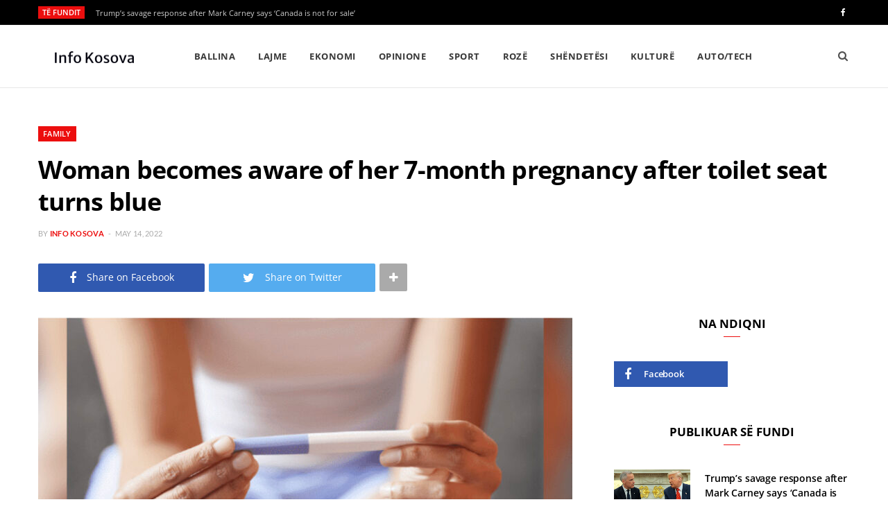

--- FILE ---
content_type: text/html; charset=UTF-8
request_url: https://info-kosova.net/woman-becomes-aware-of-her-7-month-pregnancy-after-toilet-seat-turns-blue/
body_size: 16029
content:
<!DOCTYPE html>
<html lang="en-US">

<head>

	<meta charset="UTF-8" />
	<meta http-equiv="x-ua-compatible" content="ie=edge" />
	<meta name="viewport" content="width=device-width, initial-scale=1" />
	<link rel="pingback" href="https://info-kosova.net/xmlrpc.php" />
	<link rel="profile" href="https://gmpg.org/xfn/11" />
    <meta property="og:type" content="post" />
    <meta property="og:url" content="https://info-kosova.net/woman-becomes-aware-of-her-7-month-pregnancy-after-toilet-seat-turns-blue/" />
    <meta property="og:title" content="Woman becomes aware of her 7-month pregnancy after toilet seat turns blue" />
    <meta property="og:description" content="" />
    <meta property="og:site_name" content="Info Kosova" />
    <meta property="og:image" content="https://info-kosova.net/wp-content/uploads/2022/05/7536E785-7B1E-4F4E-9AA7-FEEE916121B3.jpeg" />
    <meta property="og:image:width" content="600" />
    <meta property="og:image:height" content="360" />
	<!-- Global site tag (gtag.js) - Google Analytics -->

<script async src="https://www.googletagmanager.com/gtag/js?id=G-V57G5F66R2" type="c2377eb6e3c44680f95688f2-text/javascript"></script>

<script type="c2377eb6e3c44680f95688f2-text/javascript">
  window.dataLayer = window.dataLayer || [];
  function gtag(){dataLayer.push(arguments);}
  gtag('js', new Date());

  gtag('config', 'G-V57G5F66R2');
</script>
	<meta name='robots' content='index, follow, max-image-preview:large, max-snippet:-1, max-video-preview:-1' />
	<style>img:is([sizes="auto" i], [sizes^="auto," i]) { contain-intrinsic-size: 3000px 1500px }</style>
	
	<!-- This site is optimized with the Yoast SEO plugin v24.9 - https://yoast.com/wordpress/plugins/seo/ -->
	<title>Woman becomes aware of her 7-month pregnancy after toilet seat turns blue - Info Kosova</title>
	<link rel="canonical" href="https://info-kosova.net/woman-becomes-aware-of-her-7-month-pregnancy-after-toilet-seat-turns-blue/" />
	<meta property="og:locale" content="en_US" />
	<meta property="og:type" content="article" />
	<meta property="og:title" content="Woman becomes aware of her 7-month pregnancy after toilet seat turns blue - Info Kosova" />
	<meta property="og:description" content="Much participent of TLC&#8217;s I Didn’t Know I Was Pregnant, Caitlyn Bradley too had no clue that she was pregnant. The Buffalo, New York mom was seven months along when she finally learned that she was about to welcome her baby. But the way she found out about it way bizarre than her not realizing" />
	<meta property="og:url" content="https://info-kosova.net/woman-becomes-aware-of-her-7-month-pregnancy-after-toilet-seat-turns-blue/" />
	<meta property="og:site_name" content="Info Kosova" />
	<meta property="article:published_time" content="2022-05-14T16:10:32+00:00" />
	<meta property="og:image" content="https://info-kosova.net/wp-content/uploads/2022/05/7536E785-7B1E-4F4E-9AA7-FEEE916121B3.jpeg" />
	<meta property="og:image:width" content="1284" />
	<meta property="og:image:height" content="678" />
	<meta property="og:image:type" content="image/jpeg" />
	<meta name="author" content="Info Kosova" />
	<meta name="twitter:card" content="summary_large_image" />
	<meta name="twitter:label1" content="Written by" />
	<meta name="twitter:data1" content="Info Kosova" />
	<meta name="twitter:label2" content="Est. reading time" />
	<meta name="twitter:data2" content="2 minutes" />
	<script type="application/ld+json" class="yoast-schema-graph">{"@context":"https://schema.org","@graph":[{"@type":"WebPage","@id":"https://info-kosova.net/woman-becomes-aware-of-her-7-month-pregnancy-after-toilet-seat-turns-blue/","url":"https://info-kosova.net/woman-becomes-aware-of-her-7-month-pregnancy-after-toilet-seat-turns-blue/","name":"Woman becomes aware of her 7-month pregnancy after toilet seat turns blue - Info Kosova","isPartOf":{"@id":"https://info-kosova.net/#website"},"primaryImageOfPage":{"@id":"https://info-kosova.net/woman-becomes-aware-of-her-7-month-pregnancy-after-toilet-seat-turns-blue/#primaryimage"},"image":{"@id":"https://info-kosova.net/woman-becomes-aware-of-her-7-month-pregnancy-after-toilet-seat-turns-blue/#primaryimage"},"thumbnailUrl":"https://info-kosova.net/wp-content/uploads/2022/05/7536E785-7B1E-4F4E-9AA7-FEEE916121B3.jpeg","datePublished":"2022-05-14T16:10:32+00:00","author":{"@id":"https://info-kosova.net/#/schema/person/30318d4b1c9e3e6f91d349c720f67f87"},"breadcrumb":{"@id":"https://info-kosova.net/woman-becomes-aware-of-her-7-month-pregnancy-after-toilet-seat-turns-blue/#breadcrumb"},"inLanguage":"en-US","potentialAction":[{"@type":"ReadAction","target":["https://info-kosova.net/woman-becomes-aware-of-her-7-month-pregnancy-after-toilet-seat-turns-blue/"]}]},{"@type":"ImageObject","inLanguage":"en-US","@id":"https://info-kosova.net/woman-becomes-aware-of-her-7-month-pregnancy-after-toilet-seat-turns-blue/#primaryimage","url":"https://info-kosova.net/wp-content/uploads/2022/05/7536E785-7B1E-4F4E-9AA7-FEEE916121B3.jpeg","contentUrl":"https://info-kosova.net/wp-content/uploads/2022/05/7536E785-7B1E-4F4E-9AA7-FEEE916121B3.jpeg","width":1284,"height":678},{"@type":"BreadcrumbList","@id":"https://info-kosova.net/woman-becomes-aware-of-her-7-month-pregnancy-after-toilet-seat-turns-blue/#breadcrumb","itemListElement":[{"@type":"ListItem","position":1,"name":"Home","item":"https://info-kosova.net/"},{"@type":"ListItem","position":2,"name":"Woman becomes aware of her 7-month pregnancy after toilet seat turns blue"}]},{"@type":"WebSite","@id":"https://info-kosova.net/#website","url":"https://info-kosova.net/","name":"Info Kosova","description":"Lajmet e fundit nga Kosova, Shqipëria, Maqedonia dhe Bota","potentialAction":[{"@type":"SearchAction","target":{"@type":"EntryPoint","urlTemplate":"https://info-kosova.net/?s={search_term_string}"},"query-input":{"@type":"PropertyValueSpecification","valueRequired":true,"valueName":"search_term_string"}}],"inLanguage":"en-US"},{"@type":"Person","@id":"https://info-kosova.net/#/schema/person/30318d4b1c9e3e6f91d349c720f67f87","name":"Info Kosova","image":{"@type":"ImageObject","inLanguage":"en-US","@id":"https://info-kosova.net/#/schema/person/image/","url":"https://secure.gravatar.com/avatar/891de99b6a33acf8cb21a30cb7f7968a4b6d362c3abe09e5361d881c24dcce16?s=96&d=mm&r=g","contentUrl":"https://secure.gravatar.com/avatar/891de99b6a33acf8cb21a30cb7f7968a4b6d362c3abe09e5361d881c24dcce16?s=96&d=mm&r=g","caption":"Info Kosova"},"sameAs":["http://info-kosova.net"],"url":"https://info-kosova.net/author/admin/"}]}</script>
	<!-- / Yoast SEO plugin. -->


<link rel='dns-prefetch' href='//fonts.googleapis.com' />
<link rel='dns-prefetch' href='//www.googletagmanager.com' />
<link rel='dns-prefetch' href='//pagead2.googlesyndication.com' />
<link rel="alternate" type="application/rss+xml" title="Info Kosova &raquo; Feed" href="https://info-kosova.net/feed/" />
<script type="c2377eb6e3c44680f95688f2-text/javascript">
/* <![CDATA[ */
window._wpemojiSettings = {"baseUrl":"https:\/\/s.w.org\/images\/core\/emoji\/15.1.0\/72x72\/","ext":".png","svgUrl":"https:\/\/s.w.org\/images\/core\/emoji\/15.1.0\/svg\/","svgExt":".svg","source":{"concatemoji":"https:\/\/info-kosova.net\/wp-includes\/js\/wp-emoji-release.min.js?ver=6.8.1"}};
/*! This file is auto-generated */
!function(i,n){var o,s,e;function c(e){try{var t={supportTests:e,timestamp:(new Date).valueOf()};sessionStorage.setItem(o,JSON.stringify(t))}catch(e){}}function p(e,t,n){e.clearRect(0,0,e.canvas.width,e.canvas.height),e.fillText(t,0,0);var t=new Uint32Array(e.getImageData(0,0,e.canvas.width,e.canvas.height).data),r=(e.clearRect(0,0,e.canvas.width,e.canvas.height),e.fillText(n,0,0),new Uint32Array(e.getImageData(0,0,e.canvas.width,e.canvas.height).data));return t.every(function(e,t){return e===r[t]})}function u(e,t,n){switch(t){case"flag":return n(e,"\ud83c\udff3\ufe0f\u200d\u26a7\ufe0f","\ud83c\udff3\ufe0f\u200b\u26a7\ufe0f")?!1:!n(e,"\ud83c\uddfa\ud83c\uddf3","\ud83c\uddfa\u200b\ud83c\uddf3")&&!n(e,"\ud83c\udff4\udb40\udc67\udb40\udc62\udb40\udc65\udb40\udc6e\udb40\udc67\udb40\udc7f","\ud83c\udff4\u200b\udb40\udc67\u200b\udb40\udc62\u200b\udb40\udc65\u200b\udb40\udc6e\u200b\udb40\udc67\u200b\udb40\udc7f");case"emoji":return!n(e,"\ud83d\udc26\u200d\ud83d\udd25","\ud83d\udc26\u200b\ud83d\udd25")}return!1}function f(e,t,n){var r="undefined"!=typeof WorkerGlobalScope&&self instanceof WorkerGlobalScope?new OffscreenCanvas(300,150):i.createElement("canvas"),a=r.getContext("2d",{willReadFrequently:!0}),o=(a.textBaseline="top",a.font="600 32px Arial",{});return e.forEach(function(e){o[e]=t(a,e,n)}),o}function t(e){var t=i.createElement("script");t.src=e,t.defer=!0,i.head.appendChild(t)}"undefined"!=typeof Promise&&(o="wpEmojiSettingsSupports",s=["flag","emoji"],n.supports={everything:!0,everythingExceptFlag:!0},e=new Promise(function(e){i.addEventListener("DOMContentLoaded",e,{once:!0})}),new Promise(function(t){var n=function(){try{var e=JSON.parse(sessionStorage.getItem(o));if("object"==typeof e&&"number"==typeof e.timestamp&&(new Date).valueOf()<e.timestamp+604800&&"object"==typeof e.supportTests)return e.supportTests}catch(e){}return null}();if(!n){if("undefined"!=typeof Worker&&"undefined"!=typeof OffscreenCanvas&&"undefined"!=typeof URL&&URL.createObjectURL&&"undefined"!=typeof Blob)try{var e="postMessage("+f.toString()+"("+[JSON.stringify(s),u.toString(),p.toString()].join(",")+"));",r=new Blob([e],{type:"text/javascript"}),a=new Worker(URL.createObjectURL(r),{name:"wpTestEmojiSupports"});return void(a.onmessage=function(e){c(n=e.data),a.terminate(),t(n)})}catch(e){}c(n=f(s,u,p))}t(n)}).then(function(e){for(var t in e)n.supports[t]=e[t],n.supports.everything=n.supports.everything&&n.supports[t],"flag"!==t&&(n.supports.everythingExceptFlag=n.supports.everythingExceptFlag&&n.supports[t]);n.supports.everythingExceptFlag=n.supports.everythingExceptFlag&&!n.supports.flag,n.DOMReady=!1,n.readyCallback=function(){n.DOMReady=!0}}).then(function(){return e}).then(function(){var e;n.supports.everything||(n.readyCallback(),(e=n.source||{}).concatemoji?t(e.concatemoji):e.wpemoji&&e.twemoji&&(t(e.twemoji),t(e.wpemoji)))}))}((window,document),window._wpemojiSettings);
/* ]]> */
</script>
<style id='wp-emoji-styles-inline-css' type='text/css'>

	img.wp-smiley, img.emoji {
		display: inline !important;
		border: none !important;
		box-shadow: none !important;
		height: 1em !important;
		width: 1em !important;
		margin: 0 0.07em !important;
		vertical-align: -0.1em !important;
		background: none !important;
		padding: 0 !important;
	}
</style>
<link rel='stylesheet' id='wp-block-library-css' href='https://info-kosova.net/wp-includes/css/dist/block-library/style.min.css?ver=6.8.1' type='text/css' media='all' />
<style id='classic-theme-styles-inline-css' type='text/css'>
/*! This file is auto-generated */
.wp-block-button__link{color:#fff;background-color:#32373c;border-radius:9999px;box-shadow:none;text-decoration:none;padding:calc(.667em + 2px) calc(1.333em + 2px);font-size:1.125em}.wp-block-file__button{background:#32373c;color:#fff;text-decoration:none}
</style>
<style id='global-styles-inline-css' type='text/css'>
:root{--wp--preset--aspect-ratio--square: 1;--wp--preset--aspect-ratio--4-3: 4/3;--wp--preset--aspect-ratio--3-4: 3/4;--wp--preset--aspect-ratio--3-2: 3/2;--wp--preset--aspect-ratio--2-3: 2/3;--wp--preset--aspect-ratio--16-9: 16/9;--wp--preset--aspect-ratio--9-16: 9/16;--wp--preset--color--black: #000000;--wp--preset--color--cyan-bluish-gray: #abb8c3;--wp--preset--color--white: #ffffff;--wp--preset--color--pale-pink: #f78da7;--wp--preset--color--vivid-red: #cf2e2e;--wp--preset--color--luminous-vivid-orange: #ff6900;--wp--preset--color--luminous-vivid-amber: #fcb900;--wp--preset--color--light-green-cyan: #7bdcb5;--wp--preset--color--vivid-green-cyan: #00d084;--wp--preset--color--pale-cyan-blue: #8ed1fc;--wp--preset--color--vivid-cyan-blue: #0693e3;--wp--preset--color--vivid-purple: #9b51e0;--wp--preset--gradient--vivid-cyan-blue-to-vivid-purple: linear-gradient(135deg,rgba(6,147,227,1) 0%,rgb(155,81,224) 100%);--wp--preset--gradient--light-green-cyan-to-vivid-green-cyan: linear-gradient(135deg,rgb(122,220,180) 0%,rgb(0,208,130) 100%);--wp--preset--gradient--luminous-vivid-amber-to-luminous-vivid-orange: linear-gradient(135deg,rgba(252,185,0,1) 0%,rgba(255,105,0,1) 100%);--wp--preset--gradient--luminous-vivid-orange-to-vivid-red: linear-gradient(135deg,rgba(255,105,0,1) 0%,rgb(207,46,46) 100%);--wp--preset--gradient--very-light-gray-to-cyan-bluish-gray: linear-gradient(135deg,rgb(238,238,238) 0%,rgb(169,184,195) 100%);--wp--preset--gradient--cool-to-warm-spectrum: linear-gradient(135deg,rgb(74,234,220) 0%,rgb(151,120,209) 20%,rgb(207,42,186) 40%,rgb(238,44,130) 60%,rgb(251,105,98) 80%,rgb(254,248,76) 100%);--wp--preset--gradient--blush-light-purple: linear-gradient(135deg,rgb(255,206,236) 0%,rgb(152,150,240) 100%);--wp--preset--gradient--blush-bordeaux: linear-gradient(135deg,rgb(254,205,165) 0%,rgb(254,45,45) 50%,rgb(107,0,62) 100%);--wp--preset--gradient--luminous-dusk: linear-gradient(135deg,rgb(255,203,112) 0%,rgb(199,81,192) 50%,rgb(65,88,208) 100%);--wp--preset--gradient--pale-ocean: linear-gradient(135deg,rgb(255,245,203) 0%,rgb(182,227,212) 50%,rgb(51,167,181) 100%);--wp--preset--gradient--electric-grass: linear-gradient(135deg,rgb(202,248,128) 0%,rgb(113,206,126) 100%);--wp--preset--gradient--midnight: linear-gradient(135deg,rgb(2,3,129) 0%,rgb(40,116,252) 100%);--wp--preset--font-size--small: 13px;--wp--preset--font-size--medium: 20px;--wp--preset--font-size--large: 36px;--wp--preset--font-size--x-large: 42px;--wp--preset--spacing--20: 0.44rem;--wp--preset--spacing--30: 0.67rem;--wp--preset--spacing--40: 1rem;--wp--preset--spacing--50: 1.5rem;--wp--preset--spacing--60: 2.25rem;--wp--preset--spacing--70: 3.38rem;--wp--preset--spacing--80: 5.06rem;--wp--preset--shadow--natural: 6px 6px 9px rgba(0, 0, 0, 0.2);--wp--preset--shadow--deep: 12px 12px 50px rgba(0, 0, 0, 0.4);--wp--preset--shadow--sharp: 6px 6px 0px rgba(0, 0, 0, 0.2);--wp--preset--shadow--outlined: 6px 6px 0px -3px rgba(255, 255, 255, 1), 6px 6px rgba(0, 0, 0, 1);--wp--preset--shadow--crisp: 6px 6px 0px rgba(0, 0, 0, 1);}:where(.is-layout-flex){gap: 0.5em;}:where(.is-layout-grid){gap: 0.5em;}body .is-layout-flex{display: flex;}.is-layout-flex{flex-wrap: wrap;align-items: center;}.is-layout-flex > :is(*, div){margin: 0;}body .is-layout-grid{display: grid;}.is-layout-grid > :is(*, div){margin: 0;}:where(.wp-block-columns.is-layout-flex){gap: 2em;}:where(.wp-block-columns.is-layout-grid){gap: 2em;}:where(.wp-block-post-template.is-layout-flex){gap: 1.25em;}:where(.wp-block-post-template.is-layout-grid){gap: 1.25em;}.has-black-color{color: var(--wp--preset--color--black) !important;}.has-cyan-bluish-gray-color{color: var(--wp--preset--color--cyan-bluish-gray) !important;}.has-white-color{color: var(--wp--preset--color--white) !important;}.has-pale-pink-color{color: var(--wp--preset--color--pale-pink) !important;}.has-vivid-red-color{color: var(--wp--preset--color--vivid-red) !important;}.has-luminous-vivid-orange-color{color: var(--wp--preset--color--luminous-vivid-orange) !important;}.has-luminous-vivid-amber-color{color: var(--wp--preset--color--luminous-vivid-amber) !important;}.has-light-green-cyan-color{color: var(--wp--preset--color--light-green-cyan) !important;}.has-vivid-green-cyan-color{color: var(--wp--preset--color--vivid-green-cyan) !important;}.has-pale-cyan-blue-color{color: var(--wp--preset--color--pale-cyan-blue) !important;}.has-vivid-cyan-blue-color{color: var(--wp--preset--color--vivid-cyan-blue) !important;}.has-vivid-purple-color{color: var(--wp--preset--color--vivid-purple) !important;}.has-black-background-color{background-color: var(--wp--preset--color--black) !important;}.has-cyan-bluish-gray-background-color{background-color: var(--wp--preset--color--cyan-bluish-gray) !important;}.has-white-background-color{background-color: var(--wp--preset--color--white) !important;}.has-pale-pink-background-color{background-color: var(--wp--preset--color--pale-pink) !important;}.has-vivid-red-background-color{background-color: var(--wp--preset--color--vivid-red) !important;}.has-luminous-vivid-orange-background-color{background-color: var(--wp--preset--color--luminous-vivid-orange) !important;}.has-luminous-vivid-amber-background-color{background-color: var(--wp--preset--color--luminous-vivid-amber) !important;}.has-light-green-cyan-background-color{background-color: var(--wp--preset--color--light-green-cyan) !important;}.has-vivid-green-cyan-background-color{background-color: var(--wp--preset--color--vivid-green-cyan) !important;}.has-pale-cyan-blue-background-color{background-color: var(--wp--preset--color--pale-cyan-blue) !important;}.has-vivid-cyan-blue-background-color{background-color: var(--wp--preset--color--vivid-cyan-blue) !important;}.has-vivid-purple-background-color{background-color: var(--wp--preset--color--vivid-purple) !important;}.has-black-border-color{border-color: var(--wp--preset--color--black) !important;}.has-cyan-bluish-gray-border-color{border-color: var(--wp--preset--color--cyan-bluish-gray) !important;}.has-white-border-color{border-color: var(--wp--preset--color--white) !important;}.has-pale-pink-border-color{border-color: var(--wp--preset--color--pale-pink) !important;}.has-vivid-red-border-color{border-color: var(--wp--preset--color--vivid-red) !important;}.has-luminous-vivid-orange-border-color{border-color: var(--wp--preset--color--luminous-vivid-orange) !important;}.has-luminous-vivid-amber-border-color{border-color: var(--wp--preset--color--luminous-vivid-amber) !important;}.has-light-green-cyan-border-color{border-color: var(--wp--preset--color--light-green-cyan) !important;}.has-vivid-green-cyan-border-color{border-color: var(--wp--preset--color--vivid-green-cyan) !important;}.has-pale-cyan-blue-border-color{border-color: var(--wp--preset--color--pale-cyan-blue) !important;}.has-vivid-cyan-blue-border-color{border-color: var(--wp--preset--color--vivid-cyan-blue) !important;}.has-vivid-purple-border-color{border-color: var(--wp--preset--color--vivid-purple) !important;}.has-vivid-cyan-blue-to-vivid-purple-gradient-background{background: var(--wp--preset--gradient--vivid-cyan-blue-to-vivid-purple) !important;}.has-light-green-cyan-to-vivid-green-cyan-gradient-background{background: var(--wp--preset--gradient--light-green-cyan-to-vivid-green-cyan) !important;}.has-luminous-vivid-amber-to-luminous-vivid-orange-gradient-background{background: var(--wp--preset--gradient--luminous-vivid-amber-to-luminous-vivid-orange) !important;}.has-luminous-vivid-orange-to-vivid-red-gradient-background{background: var(--wp--preset--gradient--luminous-vivid-orange-to-vivid-red) !important;}.has-very-light-gray-to-cyan-bluish-gray-gradient-background{background: var(--wp--preset--gradient--very-light-gray-to-cyan-bluish-gray) !important;}.has-cool-to-warm-spectrum-gradient-background{background: var(--wp--preset--gradient--cool-to-warm-spectrum) !important;}.has-blush-light-purple-gradient-background{background: var(--wp--preset--gradient--blush-light-purple) !important;}.has-blush-bordeaux-gradient-background{background: var(--wp--preset--gradient--blush-bordeaux) !important;}.has-luminous-dusk-gradient-background{background: var(--wp--preset--gradient--luminous-dusk) !important;}.has-pale-ocean-gradient-background{background: var(--wp--preset--gradient--pale-ocean) !important;}.has-electric-grass-gradient-background{background: var(--wp--preset--gradient--electric-grass) !important;}.has-midnight-gradient-background{background: var(--wp--preset--gradient--midnight) !important;}.has-small-font-size{font-size: var(--wp--preset--font-size--small) !important;}.has-medium-font-size{font-size: var(--wp--preset--font-size--medium) !important;}.has-large-font-size{font-size: var(--wp--preset--font-size--large) !important;}.has-x-large-font-size{font-size: var(--wp--preset--font-size--x-large) !important;}
:where(.wp-block-post-template.is-layout-flex){gap: 1.25em;}:where(.wp-block-post-template.is-layout-grid){gap: 1.25em;}
:where(.wp-block-columns.is-layout-flex){gap: 2em;}:where(.wp-block-columns.is-layout-grid){gap: 2em;}
:root :where(.wp-block-pullquote){font-size: 1.5em;line-height: 1.6;}
</style>
<style type="text/css">@font-face {font-family:Lato;font-style:normal;font-weight:400;src:url(/cf-fonts/s/lato/5.0.18/latin/400/normal.woff2);unicode-range:U+0000-00FF,U+0131,U+0152-0153,U+02BB-02BC,U+02C6,U+02DA,U+02DC,U+0304,U+0308,U+0329,U+2000-206F,U+2074,U+20AC,U+2122,U+2191,U+2193,U+2212,U+2215,U+FEFF,U+FFFD;font-display:swap;}@font-face {font-family:Lato;font-style:normal;font-weight:400;src:url(/cf-fonts/s/lato/5.0.18/latin-ext/400/normal.woff2);unicode-range:U+0100-02AF,U+0304,U+0308,U+0329,U+1E00-1E9F,U+1EF2-1EFF,U+2020,U+20A0-20AB,U+20AD-20CF,U+2113,U+2C60-2C7F,U+A720-A7FF;font-display:swap;}@font-face {font-family:Lato;font-style:italic;font-weight:400;src:url(/cf-fonts/s/lato/5.0.18/latin/400/italic.woff2);unicode-range:U+0000-00FF,U+0131,U+0152-0153,U+02BB-02BC,U+02C6,U+02DA,U+02DC,U+0304,U+0308,U+0329,U+2000-206F,U+2074,U+20AC,U+2122,U+2191,U+2193,U+2212,U+2215,U+FEFF,U+FFFD;font-display:swap;}@font-face {font-family:Lato;font-style:italic;font-weight:400;src:url(/cf-fonts/s/lato/5.0.18/latin-ext/400/italic.woff2);unicode-range:U+0100-02AF,U+0304,U+0308,U+0329,U+1E00-1E9F,U+1EF2-1EFF,U+2020,U+20A0-20AB,U+20AD-20CF,U+2113,U+2C60-2C7F,U+A720-A7FF;font-display:swap;}@font-face {font-family:Lato;font-style:normal;font-weight:700;src:url(/cf-fonts/s/lato/5.0.18/latin/700/normal.woff2);unicode-range:U+0000-00FF,U+0131,U+0152-0153,U+02BB-02BC,U+02C6,U+02DA,U+02DC,U+0304,U+0308,U+0329,U+2000-206F,U+2074,U+20AC,U+2122,U+2191,U+2193,U+2212,U+2215,U+FEFF,U+FFFD;font-display:swap;}@font-face {font-family:Lato;font-style:normal;font-weight:700;src:url(/cf-fonts/s/lato/5.0.18/latin-ext/700/normal.woff2);unicode-range:U+0100-02AF,U+0304,U+0308,U+0329,U+1E00-1E9F,U+1EF2-1EFF,U+2020,U+20A0-20AB,U+20AD-20CF,U+2113,U+2C60-2C7F,U+A720-A7FF;font-display:swap;}@font-face {font-family:Lato;font-style:normal;font-weight:900;src:url(/cf-fonts/s/lato/5.0.18/latin/900/normal.woff2);unicode-range:U+0000-00FF,U+0131,U+0152-0153,U+02BB-02BC,U+02C6,U+02DA,U+02DC,U+0304,U+0308,U+0329,U+2000-206F,U+2074,U+20AC,U+2122,U+2191,U+2193,U+2212,U+2215,U+FEFF,U+FFFD;font-display:swap;}@font-face {font-family:Lato;font-style:normal;font-weight:900;src:url(/cf-fonts/s/lato/5.0.18/latin-ext/900/normal.woff2);unicode-range:U+0100-02AF,U+0304,U+0308,U+0329,U+1E00-1E9F,U+1EF2-1EFF,U+2020,U+20A0-20AB,U+20AD-20CF,U+2113,U+2C60-2C7F,U+A720-A7FF;font-display:swap;}@font-face {font-family:Open Sans;font-style:normal;font-weight:400;src:url(/cf-fonts/s/open-sans/5.0.20/greek-ext/400/normal.woff2);unicode-range:U+1F00-1FFF;font-display:swap;}@font-face {font-family:Open Sans;font-style:normal;font-weight:400;src:url(/cf-fonts/s/open-sans/5.0.20/vietnamese/400/normal.woff2);unicode-range:U+0102-0103,U+0110-0111,U+0128-0129,U+0168-0169,U+01A0-01A1,U+01AF-01B0,U+0300-0301,U+0303-0304,U+0308-0309,U+0323,U+0329,U+1EA0-1EF9,U+20AB;font-display:swap;}@font-face {font-family:Open Sans;font-style:normal;font-weight:400;src:url(/cf-fonts/s/open-sans/5.0.20/latin-ext/400/normal.woff2);unicode-range:U+0100-02AF,U+0304,U+0308,U+0329,U+1E00-1E9F,U+1EF2-1EFF,U+2020,U+20A0-20AB,U+20AD-20CF,U+2113,U+2C60-2C7F,U+A720-A7FF;font-display:swap;}@font-face {font-family:Open Sans;font-style:normal;font-weight:400;src:url(/cf-fonts/s/open-sans/5.0.20/cyrillic-ext/400/normal.woff2);unicode-range:U+0460-052F,U+1C80-1C88,U+20B4,U+2DE0-2DFF,U+A640-A69F,U+FE2E-FE2F;font-display:swap;}@font-face {font-family:Open Sans;font-style:normal;font-weight:400;src:url(/cf-fonts/s/open-sans/5.0.20/latin/400/normal.woff2);unicode-range:U+0000-00FF,U+0131,U+0152-0153,U+02BB-02BC,U+02C6,U+02DA,U+02DC,U+0304,U+0308,U+0329,U+2000-206F,U+2074,U+20AC,U+2122,U+2191,U+2193,U+2212,U+2215,U+FEFF,U+FFFD;font-display:swap;}@font-face {font-family:Open Sans;font-style:normal;font-weight:400;src:url(/cf-fonts/s/open-sans/5.0.20/greek/400/normal.woff2);unicode-range:U+0370-03FF;font-display:swap;}@font-face {font-family:Open Sans;font-style:normal;font-weight:400;src:url(/cf-fonts/s/open-sans/5.0.20/cyrillic/400/normal.woff2);unicode-range:U+0301,U+0400-045F,U+0490-0491,U+04B0-04B1,U+2116;font-display:swap;}@font-face {font-family:Open Sans;font-style:normal;font-weight:400;src:url(/cf-fonts/s/open-sans/5.0.20/hebrew/400/normal.woff2);unicode-range:U+0590-05FF,U+200C-2010,U+20AA,U+25CC,U+FB1D-FB4F;font-display:swap;}@font-face {font-family:Open Sans;font-style:normal;font-weight:600;src:url(/cf-fonts/s/open-sans/5.0.20/greek/600/normal.woff2);unicode-range:U+0370-03FF;font-display:swap;}@font-face {font-family:Open Sans;font-style:normal;font-weight:600;src:url(/cf-fonts/s/open-sans/5.0.20/hebrew/600/normal.woff2);unicode-range:U+0590-05FF,U+200C-2010,U+20AA,U+25CC,U+FB1D-FB4F;font-display:swap;}@font-face {font-family:Open Sans;font-style:normal;font-weight:600;src:url(/cf-fonts/s/open-sans/5.0.20/cyrillic/600/normal.woff2);unicode-range:U+0301,U+0400-045F,U+0490-0491,U+04B0-04B1,U+2116;font-display:swap;}@font-face {font-family:Open Sans;font-style:normal;font-weight:600;src:url(/cf-fonts/s/open-sans/5.0.20/latin/600/normal.woff2);unicode-range:U+0000-00FF,U+0131,U+0152-0153,U+02BB-02BC,U+02C6,U+02DA,U+02DC,U+0304,U+0308,U+0329,U+2000-206F,U+2074,U+20AC,U+2122,U+2191,U+2193,U+2212,U+2215,U+FEFF,U+FFFD;font-display:swap;}@font-face {font-family:Open Sans;font-style:normal;font-weight:600;src:url(/cf-fonts/s/open-sans/5.0.20/greek-ext/600/normal.woff2);unicode-range:U+1F00-1FFF;font-display:swap;}@font-face {font-family:Open Sans;font-style:normal;font-weight:600;src:url(/cf-fonts/s/open-sans/5.0.20/cyrillic-ext/600/normal.woff2);unicode-range:U+0460-052F,U+1C80-1C88,U+20B4,U+2DE0-2DFF,U+A640-A69F,U+FE2E-FE2F;font-display:swap;}@font-face {font-family:Open Sans;font-style:normal;font-weight:600;src:url(/cf-fonts/s/open-sans/5.0.20/vietnamese/600/normal.woff2);unicode-range:U+0102-0103,U+0110-0111,U+0128-0129,U+0168-0169,U+01A0-01A1,U+01AF-01B0,U+0300-0301,U+0303-0304,U+0308-0309,U+0323,U+0329,U+1EA0-1EF9,U+20AB;font-display:swap;}@font-face {font-family:Open Sans;font-style:normal;font-weight:600;src:url(/cf-fonts/s/open-sans/5.0.20/latin-ext/600/normal.woff2);unicode-range:U+0100-02AF,U+0304,U+0308,U+0329,U+1E00-1E9F,U+1EF2-1EFF,U+2020,U+20A0-20AB,U+20AD-20CF,U+2113,U+2C60-2C7F,U+A720-A7FF;font-display:swap;}@font-face {font-family:Open Sans;font-style:normal;font-weight:700;src:url(/cf-fonts/s/open-sans/5.0.20/greek-ext/700/normal.woff2);unicode-range:U+1F00-1FFF;font-display:swap;}@font-face {font-family:Open Sans;font-style:normal;font-weight:700;src:url(/cf-fonts/s/open-sans/5.0.20/hebrew/700/normal.woff2);unicode-range:U+0590-05FF,U+200C-2010,U+20AA,U+25CC,U+FB1D-FB4F;font-display:swap;}@font-face {font-family:Open Sans;font-style:normal;font-weight:700;src:url(/cf-fonts/s/open-sans/5.0.20/vietnamese/700/normal.woff2);unicode-range:U+0102-0103,U+0110-0111,U+0128-0129,U+0168-0169,U+01A0-01A1,U+01AF-01B0,U+0300-0301,U+0303-0304,U+0308-0309,U+0323,U+0329,U+1EA0-1EF9,U+20AB;font-display:swap;}@font-face {font-family:Open Sans;font-style:normal;font-weight:700;src:url(/cf-fonts/s/open-sans/5.0.20/latin-ext/700/normal.woff2);unicode-range:U+0100-02AF,U+0304,U+0308,U+0329,U+1E00-1E9F,U+1EF2-1EFF,U+2020,U+20A0-20AB,U+20AD-20CF,U+2113,U+2C60-2C7F,U+A720-A7FF;font-display:swap;}@font-face {font-family:Open Sans;font-style:normal;font-weight:700;src:url(/cf-fonts/s/open-sans/5.0.20/greek/700/normal.woff2);unicode-range:U+0370-03FF;font-display:swap;}@font-face {font-family:Open Sans;font-style:normal;font-weight:700;src:url(/cf-fonts/s/open-sans/5.0.20/latin/700/normal.woff2);unicode-range:U+0000-00FF,U+0131,U+0152-0153,U+02BB-02BC,U+02C6,U+02DA,U+02DC,U+0304,U+0308,U+0329,U+2000-206F,U+2074,U+20AC,U+2122,U+2191,U+2193,U+2212,U+2215,U+FEFF,U+FFFD;font-display:swap;}@font-face {font-family:Open Sans;font-style:normal;font-weight:700;src:url(/cf-fonts/s/open-sans/5.0.20/cyrillic-ext/700/normal.woff2);unicode-range:U+0460-052F,U+1C80-1C88,U+20B4,U+2DE0-2DFF,U+A640-A69F,U+FE2E-FE2F;font-display:swap;}@font-face {font-family:Open Sans;font-style:normal;font-weight:700;src:url(/cf-fonts/s/open-sans/5.0.20/cyrillic/700/normal.woff2);unicode-range:U+0301,U+0400-045F,U+0490-0491,U+04B0-04B1,U+2116;font-display:swap;}@font-face {font-family:Open Sans;font-style:normal;font-weight:800;src:url(/cf-fonts/s/open-sans/5.0.20/cyrillic/800/normal.woff2);unicode-range:U+0301,U+0400-045F,U+0490-0491,U+04B0-04B1,U+2116;font-display:swap;}@font-face {font-family:Open Sans;font-style:normal;font-weight:800;src:url(/cf-fonts/s/open-sans/5.0.20/cyrillic-ext/800/normal.woff2);unicode-range:U+0460-052F,U+1C80-1C88,U+20B4,U+2DE0-2DFF,U+A640-A69F,U+FE2E-FE2F;font-display:swap;}@font-face {font-family:Open Sans;font-style:normal;font-weight:800;src:url(/cf-fonts/s/open-sans/5.0.20/latin/800/normal.woff2);unicode-range:U+0000-00FF,U+0131,U+0152-0153,U+02BB-02BC,U+02C6,U+02DA,U+02DC,U+0304,U+0308,U+0329,U+2000-206F,U+2074,U+20AC,U+2122,U+2191,U+2193,U+2212,U+2215,U+FEFF,U+FFFD;font-display:swap;}@font-face {font-family:Open Sans;font-style:normal;font-weight:800;src:url(/cf-fonts/s/open-sans/5.0.20/greek/800/normal.woff2);unicode-range:U+0370-03FF;font-display:swap;}@font-face {font-family:Open Sans;font-style:normal;font-weight:800;src:url(/cf-fonts/s/open-sans/5.0.20/latin-ext/800/normal.woff2);unicode-range:U+0100-02AF,U+0304,U+0308,U+0329,U+1E00-1E9F,U+1EF2-1EFF,U+2020,U+20A0-20AB,U+20AD-20CF,U+2113,U+2C60-2C7F,U+A720-A7FF;font-display:swap;}@font-face {font-family:Open Sans;font-style:normal;font-weight:800;src:url(/cf-fonts/s/open-sans/5.0.20/vietnamese/800/normal.woff2);unicode-range:U+0102-0103,U+0110-0111,U+0128-0129,U+0168-0169,U+01A0-01A1,U+01AF-01B0,U+0300-0301,U+0303-0304,U+0308-0309,U+0323,U+0329,U+1EA0-1EF9,U+20AB;font-display:swap;}@font-face {font-family:Open Sans;font-style:normal;font-weight:800;src:url(/cf-fonts/s/open-sans/5.0.20/hebrew/800/normal.woff2);unicode-range:U+0590-05FF,U+200C-2010,U+20AA,U+25CC,U+FB1D-FB4F;font-display:swap;}@font-face {font-family:Open Sans;font-style:normal;font-weight:800;src:url(/cf-fonts/s/open-sans/5.0.20/greek-ext/800/normal.woff2);unicode-range:U+1F00-1FFF;font-display:swap;}</style>
<link rel='stylesheet' id='cheerup-core-css' href='https://info-kosova.net/wp-content/themes/cheerup/style.css?ver=6.1.2' type='text/css' media='all' />
<link rel='stylesheet' id='magnific-popup-css' href='https://info-kosova.net/wp-content/themes/cheerup/css/lightbox.css?ver=6.1.2' type='text/css' media='all' />
<link rel='stylesheet' id='cheerup-font-awesome-css' href='https://info-kosova.net/wp-content/themes/cheerup/css/fontawesome/css/font-awesome.min.css?ver=6.1.2' type='text/css' media='all' />
<link rel='stylesheet' id='cheerup-skin-css' href='https://info-kosova.net/wp-content/themes/cheerup/css/skin-magazine.css?ver=6.1.2' type='text/css' media='all' />
<!--[if lt IE 9]>
<link rel='stylesheet' id='vc_lte_ie9-css' href='https://info-kosova.net/wp-content/plugins/js_composer/assets/css/vc_lte_ie9.min.css?ver=6.0.5' type='text/css' media='screen' />
<![endif]-->
<script type="c2377eb6e3c44680f95688f2-text/javascript" src="https://info-kosova.net/wp-content/themes/cheerup/js/lazysizes.js?ver=6.1.2" id="lazysizes-js"></script>
<script type="c2377eb6e3c44680f95688f2-text/javascript" id="jquery-core-js-extra">
/* <![CDATA[ */
var Sphere_Plugin = {"ajaxurl":"https:\/\/info-kosova.net\/wp-admin\/admin-ajax.php"};
/* ]]> */
</script>
<script type="c2377eb6e3c44680f95688f2-text/javascript" src="https://info-kosova.net/wp-includes/js/jquery/jquery.min.js?ver=3.7.1" id="jquery-core-js"></script>
<script type="c2377eb6e3c44680f95688f2-text/javascript" src="https://info-kosova.net/wp-includes/js/jquery/jquery-migrate.min.js?ver=3.4.1" id="jquery-migrate-js"></script>
<link rel="https://api.w.org/" href="https://info-kosova.net/wp-json/" /><link rel="alternate" title="JSON" type="application/json" href="https://info-kosova.net/wp-json/wp/v2/posts/6436" /><link rel="EditURI" type="application/rsd+xml" title="RSD" href="https://info-kosova.net/xmlrpc.php?rsd" />
<meta name="generator" content="WordPress 6.8.1" />
<link rel='shortlink' href='https://info-kosova.net/?p=6436' />
<link rel="alternate" title="oEmbed (JSON)" type="application/json+oembed" href="https://info-kosova.net/wp-json/oembed/1.0/embed?url=https%3A%2F%2Finfo-kosova.net%2Fwoman-becomes-aware-of-her-7-month-pregnancy-after-toilet-seat-turns-blue%2F" />
<link rel="alternate" title="oEmbed (XML)" type="text/xml+oembed" href="https://info-kosova.net/wp-json/oembed/1.0/embed?url=https%3A%2F%2Finfo-kosova.net%2Fwoman-becomes-aware-of-her-7-month-pregnancy-after-toilet-seat-turns-blue%2F&#038;format=xml" />
<meta name="generator" content="Site Kit by Google 1.124.0" />
<!-- Google AdSense meta tags added by Site Kit -->
<meta name="google-adsense-platform-account" content="ca-host-pub-2644536267352236">
<meta name="google-adsense-platform-domain" content="sitekit.withgoogle.com">
<!-- End Google AdSense meta tags added by Site Kit -->

<!-- Google AdSense snippet added by Site Kit -->
<script type="c2377eb6e3c44680f95688f2-text/javascript" async="async" src="https://pagead2.googlesyndication.com/pagead/js/adsbygoogle.js?client=ca-pub-7343339699127939&amp;host=ca-host-pub-2644536267352236" crossorigin="anonymous"></script>

<!-- End Google AdSense snippet added by Site Kit -->
<noscript><style> .wpb_animate_when_almost_visible { opacity: 1; }</style></noscript>
</head>

<body class="wp-singular post-template-default single single-post postid-6436 single-format-standard wp-theme-cheerup right-sidebar  lazy-normal layout-magazine skin-magazine wpb-js-composer js-comp-ver-6.0.5 vc_responsive">


<div class="main-wrap">


	
		
		
<header id="main-head" class="main-head head-nav-below compact has-search-modal">

	
	<div class="top-bar dark top-bar-b cf">
	
		<div class="top-bar-content" data-sticky-bar="1">
			<div class="wrap cf">
			
			<span class="mobile-nav"><i class="fa fa-bars"></i></span>
			
						
			<div class="posts-ticker">
				<span class="heading">Të fundit</span>

				<ul>
										
										
						<li><a href="https://info-kosova.net/trumps-savage-response-after-mark-carney-says-canada-is-not-for-sale/" title="Trump’s savage response after Mark Carney says ‘Canada is not for sale’">Trump’s savage response after Mark Carney says ‘Canada is not for sale’</a></li>
					
										
						<li><a href="https://info-kosova.net/online-user-finds-creepy-object-hanging-from-ceiling/" title="Online user finds creepy object hanging from ceiling">Online user finds creepy object hanging from ceiling</a></li>
					
										
						<li><a href="https://info-kosova.net/pamela-andersons-bold-look-at-the-met-gala-sparks-reaction/" title="Pamela Anderson’s bold look at the Met Gala sparks reaction">Pamela Anderson’s bold look at the Met Gala sparks reaction</a></li>
					
										
						<li><a href="https://info-kosova.net/online-users-look-for-answers-on-old-wooden-objects-that-fed-clothing-to-the-wind/" title="Online users look for answers on old wooden objects that fed clothing to the wind">Online users look for answers on old wooden objects that fed clothing to the wind</a></li>
					
										
						<li><a href="https://info-kosova.net/woman-dyes-dogs-fur-red-and-the-reason-is-so-sad/" title="Woman dyes dog&#8217;s fur red and the reason is so sad">Woman dyes dog&#8217;s fur red and the reason is so sad</a></li>
					
										
						<li><a href="https://info-kosova.net/should-you-drink-water-on-an-empty-stomach-when-you-wake-up-in-the-morning/" title="Should You Drink Water On An Empty Stomach When You Wake Up In The Morning?">Should You Drink Water On An Empty Stomach When You Wake Up In The Morning?</a></li>
					
										
						<li><a href="https://info-kosova.net/before-going-to-sleep-there-is-one-kitchen-appliance-that-you-must-unplug-at-all-costs-to-avoid-a-fire/" title="Before going to sleep, there is one kitchen appliance that you must unplug at all costs to avoid a fire!">Before going to sleep, there is one kitchen appliance that you must unplug at all costs to avoid a fire!</a></li>
					
										
						<li><a href="https://info-kosova.net/mom-eats-lunch-with-her-son-in-law-weeks-later-she-discovers-a-shocking-image/" title="Mom eats lunch with her son-in-law, weeks later she discovers a shocking image">Mom eats lunch with her son-in-law, weeks later she discovers a shocking image</a></li>
					
										
									</ul>
			</div>
			
						
						
			
							
			<div class="actions">
				<div class="search-action cf">
			
				
					<a href="#" title="Search" class="search-link search-submit"><i class="fa fa-search"></i></a>

											
				</div>
			</div>
			
						
			
			
	
		<ul class="social-icons cf">
		
					
			<li><a href="#" class="fa fa-facebook" target="_blank"><span class="visuallyhidden">Facebook</span></a></li>
									
					
		</ul>
	
								
			</div>			
		</div>
		
	</div>

	<div class="inner inner-head" data-sticky-bar="1">	
		<div class="wrap cf">

					<div class="title">
			
			<a href="https://info-kosova.net/" title="Info Kosova" rel="home">
			
							
									
		<img class="mobile-logo" src="https://info-kosova.net/wp-content/uploads/2021/03/logo-dark-small.png" width="116" height="18" 
			alt="Info Kosova" />

						
				<img src="https://info-kosova.net/wp-content/uploads/2021/03/logo-dark-1.png" class="logo-image" alt="Info Kosova" srcset="https://info-kosova.net/wp-content/uploads/2021/03/logo-dark-1.png ,https://info-kosova.net/wp-content/uploads/2021/03/logo-dark-small.png 2x" />

						
			</a>
		
		</div>				
				
			<div class="navigation-wrap inline">
								
				<nav class="navigation inline light" data-sticky-bar="1">
					<div class="menu-primary-container"><ul id="menu-primary" class="menu"><li id="menu-item-352" class="menu-item menu-item-type-custom menu-item-object-custom menu-item-352"><a href="/" title="Download This Theme">Ballina</a></li>
<li id="menu-item-1964" class="menu-item menu-item-type-taxonomy menu-item-object-category menu-cat-176 menu-item-1964"><a href="https://info-kosova.net/category/lajme/">Lajme</a></li>
<li id="menu-item-1965" class="menu-item menu-item-type-taxonomy menu-item-object-category menu-cat-177 menu-item-1965"><a href="https://info-kosova.net/category/ekonomi/">Ekonomi</a></li>
<li id="menu-item-1966" class="menu-item menu-item-type-taxonomy menu-item-object-category menu-cat-178 menu-item-1966"><a href="https://info-kosova.net/category/opinione/">Opinione</a></li>
<li id="menu-item-1967" class="menu-item menu-item-type-taxonomy menu-item-object-category menu-cat-179 menu-item-1967"><a href="https://info-kosova.net/category/sport/">Sport</a></li>
<li id="menu-item-1968" class="menu-item menu-item-type-taxonomy menu-item-object-category menu-cat-180 menu-item-1968"><a href="https://info-kosova.net/category/roze/">Rozë</a></li>
<li id="menu-item-1969" class="menu-item menu-item-type-taxonomy menu-item-object-category menu-cat-181 menu-item-1969"><a href="https://info-kosova.net/category/shendetesi/">Shëndetësi</a></li>
<li id="menu-item-1970" class="menu-item menu-item-type-taxonomy menu-item-object-category menu-cat-182 menu-item-1970"><a href="https://info-kosova.net/category/kulture/">Kulturë</a></li>
<li id="menu-item-1971" class="menu-item menu-item-type-taxonomy menu-item-object-category menu-cat-183 menu-item-1971"><a href="https://info-kosova.net/category/auto-tech/">Auto/Tech</a></li>
		
		<li class="nav-icons">
						
						
			<a href="#" title="Search" class="search-link"><i class="fa fa-search"></i></a>
			
			<div class="search-box-overlay">
				
	
	<form method="get" class="search-form" action="https://info-kosova.net/">
		<span class="screen-reader-text">Search for:</span>

		<button type="submit" class="search-submit"><i class="fa fa-search"></i></button>
		<input type="search" class="search-field" name="s" placeholder="Type and press enter" value="" required />
								
	</form>

			</div>
			
					</li>
		
		</ul></div>				</nav>
				
							</div>
			
		</div>
	</div>

</header> <!-- .main-head -->

	
		
			<!-- Composite Start -->
		<div id="M777766ScriptRootC1265899"></div>
		<script src="https://jsc.mgid.com/i/n/info-kosova.net.1265899.js" async type="c2377eb6e3c44680f95688f2-text/javascript"></script>
		<div id="M777766ScriptRootC1266261"></div>
	<script src="https://jsc.mgid.com/i/n/info-kosova.net.1266261.js" async type="c2377eb6e3c44680f95688f2-text/javascript"></script>
		<div id="M777766ScriptRootC1266269"></div>
		<script src="https://jsc.mgid.com/i/n/info-kosova.net.1266269.js" async type="c2377eb6e3c44680f95688f2-text/javascript"></script>


	
<div class="main wrap">

	<div id="post-6436" class="single-magazine post-6436 post type-post status-publish format-standard has-post-thumbnail category-family">

	<div class="post-top cf">
		
				
		<span class="cat-label cf color"><a href="https://info-kosova.net/category/family/" rel="category tag">FAMILY</a></span>
		
				
		<h1 class="post-title">Woman becomes aware of her 7-month pregnancy after toilet seat turns blue</h1>
		
				
			<div class="post-meta post-meta-c the-post-meta">
		
		
		
				
		
				
			<span class="post-author"><span class="by">By</span> <a href="https://info-kosova.net/author/admin/" title="Posts by Info Kosova" rel="author">Info Kosova</a></span>
			<span class="meta-sep"></span>
			
				
		
					<a href="https://info-kosova.net/woman-becomes-aware-of-her-7-month-pregnancy-after-toilet-seat-turns-blue/" class="date-link"><time class="post-date" datetime="2022-05-14T16:10:32+00:00">May 14, 2022</time></a>
				
	
		
	</div>		 
		
	
	<div class="post-share-b cf">
		
				
			<a href="https://www.facebook.com/sharer.php?u=https%3A%2F%2Finfo-kosova.net%2Fwoman-becomes-aware-of-her-7-month-pregnancy-after-toilet-seat-turns-blue%2F" class="cf service facebook" target="_blank" title="Share on Facebook">
				<i class="fa fa-facebook"></i>
				<span class="label">Share on Facebook</span>
			</a>
				
				
			<a href="https://twitter.com/intent/tweet?url=https%3A%2F%2Finfo-kosova.net%2Fwoman-becomes-aware-of-her-7-month-pregnancy-after-toilet-seat-turns-blue%2F&#038;text=Woman%20becomes%20aware%20of%20her%207-month%20pregnancy%20after%20toilet%20seat%20turns%20blue" class="cf service twitter" target="_blank" title="Share on Twitter">
				<i class="fa fa-twitter"></i>
				<span class="label">Share on Twitter</span>
			</a>
				
				
			<a href="https://pinterest.com/pin/create/button/?url=https%3A%2F%2Finfo-kosova.net%2Fwoman-becomes-aware-of-her-7-month-pregnancy-after-toilet-seat-turns-blue%2F&#038;media=https%3A%2F%2Finfo-kosova.net%2Fwp-content%2Fuploads%2F2022%2F05%2F7536E785-7B1E-4F4E-9AA7-FEEE916121B3.jpeg&#038;description=Woman%20becomes%20aware%20of%20her%207-month%20pregnancy%20after%20toilet%20seat%20turns%20blue" class="cf service pinterest" target="_blank" title="Pinterest">
				<i class="fa fa-pinterest"></i>
				<span class="label">Pinterest</span>
			</a>
				
				
			<a href="https://www.linkedin.com/shareArticle?mini=true&#038;url=https%3A%2F%2Finfo-kosova.net%2Fwoman-becomes-aware-of-her-7-month-pregnancy-after-toilet-seat-turns-blue%2F" class="cf service linkedin" target="_blank" title="LinkedIn">
				<i class="fa fa-linkedin"></i>
				<span class="label">LinkedIn</span>
			</a>
				
				
			<a href="https://www.tumblr.com/share/link?url=https%3A%2F%2Finfo-kosova.net%2Fwoman-becomes-aware-of-her-7-month-pregnancy-after-toilet-seat-turns-blue%2F&#038;name=Woman%20becomes%20aware%20of%20her%207-month%20pregnancy%20after%20toilet%20seat%20turns%20blue" class="cf service tumblr" target="_blank" title="Tumblr">
				<i class="fa fa-tumblr"></i>
				<span class="label">Tumblr</span>
			</a>
				
				
			<a href="/cdn-cgi/l/email-protection#[base64]" class="cf service email" target="_blank" title="Email">
				<i class="fa fa-envelope-o"></i>
				<span class="label">Email</span>
			</a>
				
				
					<a href="#" class="show-more"><i class="fa fa-plus"></i></a>
				
	</div>
	
		
	</div>


	<div class="ts-row cf">
		<div class="col-8 main-content cf">

			<article class="the-post">
			
				<header class="post-header cf">
			
						
	<div class="featured">
	
				
					
			<a href="https://info-kosova.net/wp-content/uploads/2022/05/7536E785-7B1E-4F4E-9AA7-FEEE916121B3.jpeg" class="image-link"><img width="770" height="515" src="[data-uri]" class="attachment-cheerup-main size-cheerup-main lazyload wp-post-image" alt="" title="Woman becomes aware of her 7-month pregnancy after toilet seat turns blue" decoding="async" fetchpriority="high" sizes="(max-width: 770px) 100vw, 770px" data-srcset="https://info-kosova.net/wp-content/uploads/2022/05/7536E785-7B1E-4F4E-9AA7-FEEE916121B3-770x515.jpeg 770w, https://info-kosova.net/wp-content/uploads/2022/05/7536E785-7B1E-4F4E-9AA7-FEEE916121B3-270x180.jpeg 270w, https://info-kosova.net/wp-content/uploads/2022/05/7536E785-7B1E-4F4E-9AA7-FEEE916121B3-370x247.jpeg 370w, https://info-kosova.net/wp-content/uploads/2022/05/7536E785-7B1E-4F4E-9AA7-FEEE916121B3-110x73.jpeg 110w" data-src="https://info-kosova.net/wp-content/uploads/2022/05/7536E785-7B1E-4F4E-9AA7-FEEE916121B3-770x515.jpeg" />			</a>
			
				
	</div>
					
				</header><!-- .post-header -->
			
							
		
		<div class="post-content description cf entry-content content-spacious">


			<p>Much participent of TLC&#8217;s I Didn’t Know I Was Pregnant, Caitlyn Bradley too had no clue that she was pregnant. The Buffalo, New York mom was seven months along when she finally learned that she was about to welcome her baby. But the way she found out about it way bizarre than her not realizing that she&#8217;s expecting. </p>
<p>Back in 2020, she shared her story on Reddit anonymously according to the Independent. She was reportedly has some coeliac’s disease, a gluten allegry, which would often cause bloating and heartburn. Additionally, she hadn&#8217;t gotten her period for years as she&#8217;s been on the pill. That&#8217;s why Caitlyn never suspected anything out of the ordinary when she became pregnant. </p>
<p>&#8220;I told myself I’d go to the doctor after the pandemic, due to fear of going anywhere near a doctors office during this time,&#8221; she shared on Reddit. But then a trip to to the bathroom left her with a lot of troubling questions. &#8220;We have a porcelain toilet seat in our downstairs bathroom that mysteriously turned blue the one day. Thinking it was my Young Living [toilet] cleaner I had just purchased, I tried scrubbing it off with no luck,&#8221; she added. </p>
<blockquote class="twitter-tweet">
<p lang="en" dir="ltr">NY Mom Learns She&#39;s Pregnant After Toilet Seat Turns Blue <a href="https://t.co/ns0yRElHN4">https://t.co/ns0yRElHN4</a></p>
<p>&mdash; BabyNameFinder (@babyname_finder) <a href="https://twitter.com/babyname_finder/status/1524519120536051720?ref_src=twsrc%5Etfw">May 11, 2022</a></p></blockquote>
<p> <script data-cfasync="false" src="/cdn-cgi/scripts/5c5dd728/cloudflare-static/email-decode.min.js"></script><script async src="https://platform.twitter.com/widgets.js" charset="utf-8" type="c2377eb6e3c44680f95688f2-text/javascript"></script></p>
<p>When the blue stain wouldn&#8217;t come off, she Googled it and was shocked to learn that pregnancy hormones often have that affect on porcelain toilet seats. According to a registered nurse with the International Hyperhidrosis Society, Angela Ballard, the blue color may be a result of Chromhidrosis, which is a disorder of the sweat glands.</p>
<p>ADVERTISEMENT<br />
&#8220;Chromhidrosis is a disorder of the sweat glands that usually manifests with coloured sweat on the face, in the underarms, or on the areola of the breasts (the darker circle of skin around the nipples),&#8221; she told Metro. &#8220;Sweat may be yellow, green, blue, brown, or black. The colours are due to a pigment produced in the sweat glands called lipofuscin.&#8221;</p>
<p>ADVERTISEMENT<br />
She added, &#8220;Lipofuscin is common in human cells, but for some reason people with chromhidrosis have higher concentrations of lipofuscin or lipofuscin that is in a higher-than-normal state of oxidation.&#8221; After reading several blog posts, Caitlyn decided to take a home pregnancy test which came back positive. When she went in for a check up at the hospital, doctors were shocked that despite being 7 month pregnant, her belly wasn&#8217;t showing. </p>
<p>ADVERTISEMENT<br />
Caitlyn can&#8217;t believe that a blue toilet seat led her to ultimately learn about her pregnancy. &#8220;It’s just such a crazy story. A lot of people are just in disbelief when I tell them,&#8221; she told CafeMom, adding, &#8220;Everyone is over the moon excited, but also just can’t believe how this all turned out!&#8221;</p>
<p>ADVERTISEMENT<br />
Representative cover image source: Getty | Photo by PeopleImages</p>
				
		</div><!-- .post-content -->
		
		<div class="the-post-foot cf">
		
						
	
			<div class="tag-share cf">

								
						<div class="post-share">
					
						
			<div class="post-share-icons cf">
			
				<span class="counters">

													
		<a href="#" class="likes-count fa fa-heart-o" data-id="6436" title=""><span class="number">0</span></a>
		
												
				</span>

								
					<a href="https://www.facebook.com/sharer.php?u=https%3A%2F%2Finfo-kosova.net%2Fwoman-becomes-aware-of-her-7-month-pregnancy-after-toilet-seat-turns-blue%2F" class="link facebook" target="_blank" title="Share on Facebook"><i class="fa fa-facebook"></i></a>
						
								
					<a href="https://twitter.com/intent/tweet?url=https%3A%2F%2Finfo-kosova.net%2Fwoman-becomes-aware-of-her-7-month-pregnancy-after-toilet-seat-turns-blue%2F&#038;text=Woman%20becomes%20aware%20of%20her%207-month%20pregnancy%20after%20toilet%20seat%20turns%20blue" class="link twitter" target="_blank" title="Share on Twitter"><i class="fa fa-twitter"></i></a>
						
								
					<a href="https://pinterest.com/pin/create/button/?url=https%3A%2F%2Finfo-kosova.net%2Fwoman-becomes-aware-of-her-7-month-pregnancy-after-toilet-seat-turns-blue%2F&#038;media=https%3A%2F%2Finfo-kosova.net%2Fwp-content%2Fuploads%2F2022%2F05%2F7536E785-7B1E-4F4E-9AA7-FEEE916121B3.jpeg&#038;description=Woman%20becomes%20aware%20of%20her%207-month%20pregnancy%20after%20toilet%20seat%20turns%20blue" class="link pinterest" target="_blank" title="Pinterest"><i class="fa fa-pinterest-p"></i></a>
						
								
					<a href="/cdn-cgi/l/email-protection#[base64]" class="link email" target="_blank" title="Email"><i class="fa fa-envelope-o"></i></a>
						
									
								
			</div>
			
						
		</div>					
			</div>
			
		</div>
		
				
		
				
		<!-- Composite Start -->
<div id="M777766ScriptRootC1267894"></div>
<script data-cfasync="false" src="/cdn-cgi/scripts/5c5dd728/cloudflare-static/email-decode.min.js"></script><script src="https://jsc.mgid.com/i/n/info-kosova.net.1267894.js" async type="c2377eb6e3c44680f95688f2-text/javascript"></script>
<!-- Composite End -->


<section class="related-posts grid-3">

	<h4 class="section-head"><span class="title">Related Posts</span></h4> 
	
	<div class="ts-row posts cf">
	
			<article class="post col-4">
					
			<a href="https://info-kosova.net/very-few-people-can-find-all-the-faces-in-this-tree-are-you-one-of-the-gifted/" title="Very few people can find all the faces in this tree &#8211; are you one of the gifted?" class="image-link">
				<img width="270" height="180" src="[data-uri]" class="image lazyload wp-post-image" alt="" title="Very few people can find all the faces in this tree &#8211; are you one of the gifted?" decoding="async" sizes="(max-width: 270px) 100vw, 270px" data-srcset="https://info-kosova.net/wp-content/uploads/2025/04/IMG_3848-270x180.jpeg 270w, https://info-kosova.net/wp-content/uploads/2025/04/IMG_3848-770x515.jpeg 770w, https://info-kosova.net/wp-content/uploads/2025/04/IMG_3848-370x247.jpeg 370w, https://info-kosova.net/wp-content/uploads/2025/04/IMG_3848-110x73.jpeg 110w" data-src="https://info-kosova.net/wp-content/uploads/2025/04/IMG_3848-270x180.jpeg" />			</a>
			
			<div class="content">
				
				<h3 class="post-title"><a href="https://info-kosova.net/very-few-people-can-find-all-the-faces-in-this-tree-are-you-one-of-the-gifted/" class="post-link">Very few people can find all the faces in this tree &#8211; are you one of the gifted?</a></h3>

				<div class="post-meta">
					<time class="post-date" datetime="2025-04-29T21:42:40+00:00">April 29, 2025</time>
				</div>
			
			</div>

		</article >
			<article class="post col-4">
					
			<a href="https://info-kosova.net/this-might-be-why-you-wake-up-between-the-hours-of-3-and-5am-2/" title="This might be why you wake up between the hours of 3 and 5am" class="image-link">
				<img width="270" height="180" src="[data-uri]" class="image lazyload wp-post-image" alt="" title="This might be why you wake up between the hours of 3 and 5am" decoding="async" sizes="(max-width: 270px) 100vw, 270px" data-srcset="https://info-kosova.net/wp-content/uploads/2025/04/IMG_3829-270x180.jpeg 270w, https://info-kosova.net/wp-content/uploads/2025/04/IMG_3829-770x515.jpeg 770w, https://info-kosova.net/wp-content/uploads/2025/04/IMG_3829-370x247.jpeg 370w, https://info-kosova.net/wp-content/uploads/2025/04/IMG_3829-110x73.jpeg 110w" data-src="https://info-kosova.net/wp-content/uploads/2025/04/IMG_3829-270x180.jpeg" />			</a>
			
			<div class="content">
				
				<h3 class="post-title"><a href="https://info-kosova.net/this-might-be-why-you-wake-up-between-the-hours-of-3-and-5am-2/" class="post-link">This might be why you wake up between the hours of 3 and 5am</a></h3>

				<div class="post-meta">
					<time class="post-date" datetime="2025-04-29T07:36:01+00:00">April 29, 2025</time>
				</div>
			
			</div>

		</article >
			<article class="post col-4">
					
			<a href="https://info-kosova.net/tragic-update-missing-6-year-old-found-deceased-in-mississippi/" title="Tragic update: Missing 6-year-old found deceased in Mississippi" class="image-link">
				<img width="270" height="180" src="[data-uri]" class="image lazyload wp-post-image" alt="" title="Tragic update: Missing 6-year-old found deceased in Mississippi" decoding="async" loading="lazy" sizes="auto, (max-width: 270px) 100vw, 270px" data-srcset="https://info-kosova.net/wp-content/uploads/2025/04/IMG_3102-270x180.jpeg 270w, https://info-kosova.net/wp-content/uploads/2025/04/IMG_3102-770x515.jpeg 770w, https://info-kosova.net/wp-content/uploads/2025/04/IMG_3102-370x247.jpeg 370w, https://info-kosova.net/wp-content/uploads/2025/04/IMG_3102-110x73.jpeg 110w" data-src="https://info-kosova.net/wp-content/uploads/2025/04/IMG_3102-270x180.jpeg" />			</a>
			
			<div class="content">
				
				<h3 class="post-title"><a href="https://info-kosova.net/tragic-update-missing-6-year-old-found-deceased-in-mississippi/" class="post-link">Tragic update: Missing 6-year-old found deceased in Mississippi</a></h3>

				<div class="post-meta">
					<time class="post-date" datetime="2025-04-15T23:12:44+00:00">April 15, 2025</time>
				</div>
			
			</div>

		</article >
		
	</div>

</section>
<br>

<!-- Composite Start -->
<div id="M777766ScriptRootC1268704"></div>
<script src="https://jsc.mgid.com/i/n/info-kosova.net.1268704.js" async type="c2377eb6e3c44680f95688f2-text/javascript"></script>
<!-- Composite End -->


		<div class="comments">
					</div>					
			</article> <!-- .the-post -->

		</div>
		
			<aside class="col-4 sidebar" data-sticky="1">
		
		<div class="inner theiaStickySidebar">
		
					<ul>
				<li id="bunyad-social-3" class="widget widget-social-b"><h5 class="widget-title"><span>Na ndiqni</span></h5>		
		<ul class="social-follow cf" itemscope itemtype="http://schema.org/Organization">
			<link itemprop="url" href="https://info-kosova.net/">
						
				<li class="service">

					<a href="https://facebook.com/" class="service-link facebook cf" target="_blank" itemprop="sameAs">
						<i class="the-icon fa fa-facebook"></i>
						
												
						<span class="label">Facebook</span>
					</a>

				</li>
			
					</ul>
		
		</li>

		<li id="bunyad-posts-widget-3" class="widget widget-posts">		
							
				<h5 class="widget-title"><span>PUBLIKUAR SË FUNDI</span></h5>				
						
			<ul class="posts cf meta-below">
						
								
				<li class="post cf">
				
										
					<a href="https://info-kosova.net/trumps-savage-response-after-mark-carney-says-canada-is-not-for-sale/" class="image-link">
						<img width="110" height="58" src="[data-uri]" class="attachment-cheerup-thumb size-cheerup-thumb lazyload wp-post-image" alt="" title="Trump’s savage response after Mark Carney says ‘Canada is not for sale’" decoding="async" loading="lazy" sizes="auto, (max-width: 110px) 100vw, 110px" data-srcset="https://info-kosova.net/wp-content/uploads/2025/05/IMG_4110.jpeg 1200w, https://info-kosova.net/wp-content/uploads/2025/05/IMG_4110-300x158.jpeg 300w, https://info-kosova.net/wp-content/uploads/2025/05/IMG_4110-1024x538.jpeg 1024w, https://info-kosova.net/wp-content/uploads/2025/05/IMG_4110-960x508.jpeg 960w" data-src="https://info-kosova.net/wp-content/uploads/2025/05/IMG_4110.jpeg" />					</a>

										
					<div class="content">
						
											
					
						<a href="https://info-kosova.net/trumps-savage-response-after-mark-carney-says-canada-is-not-for-sale/" class="post-title" title="Trump’s savage response after Mark Carney says ‘Canada is not for sale’">Trump’s savage response after Mark Carney says ‘Canada is not for sale’</a>
						
							
														<div class="post-meta post-meta-a">
		
					
				
		
	</div>												
							
												
					</div>
				
				</li>
				
								
						
								
				<li class="post cf">
				
										
					<a href="https://info-kosova.net/online-user-finds-creepy-object-hanging-from-ceiling/" class="image-link">
						<img width="110" height="73" src="[data-uri]" class="attachment-cheerup-thumb size-cheerup-thumb lazyload wp-post-image" alt="" title="Online user finds creepy object hanging from ceiling" decoding="async" loading="lazy" sizes="auto, (max-width: 110px) 100vw, 110px" data-srcset="https://info-kosova.net/wp-content/uploads/2025/05/IMG_4103-110x73.jpeg 110w, https://info-kosova.net/wp-content/uploads/2025/05/IMG_4103-270x180.jpeg 270w, https://info-kosova.net/wp-content/uploads/2025/05/IMG_4103-370x247.jpeg 370w" data-src="https://info-kosova.net/wp-content/uploads/2025/05/IMG_4103-110x73.jpeg" />					</a>

										
					<div class="content">
						
											
					
						<a href="https://info-kosova.net/online-user-finds-creepy-object-hanging-from-ceiling/" class="post-title" title="Online user finds creepy object hanging from ceiling">Online user finds creepy object hanging from ceiling</a>
						
							
														<div class="post-meta post-meta-a">
		
					
				
		
	</div>												
							
												
					</div>
				
				</li>
				
								
						
								
				<li class="post cf">
				
										
					<a href="https://info-kosova.net/pamela-andersons-bold-look-at-the-met-gala-sparks-reaction/" class="image-link">
						<img width="110" height="73" src="[data-uri]" class="attachment-cheerup-thumb size-cheerup-thumb lazyload wp-post-image" alt="" title="Pamela Anderson’s bold look at the Met Gala sparks reaction" decoding="async" loading="lazy" sizes="auto, (max-width: 110px) 100vw, 110px" data-srcset="https://info-kosova.net/wp-content/uploads/2025/05/IMG_4080-110x73.jpeg 110w, https://info-kosova.net/wp-content/uploads/2025/05/IMG_4080-270x180.jpeg 270w, https://info-kosova.net/wp-content/uploads/2025/05/IMG_4080-770x515.jpeg 770w, https://info-kosova.net/wp-content/uploads/2025/05/IMG_4080-370x247.jpeg 370w" data-src="https://info-kosova.net/wp-content/uploads/2025/05/IMG_4080-110x73.jpeg" />					</a>

										
					<div class="content">
						
											
					
						<a href="https://info-kosova.net/pamela-andersons-bold-look-at-the-met-gala-sparks-reaction/" class="post-title" title="Pamela Anderson’s bold look at the Met Gala sparks reaction">Pamela Anderson’s bold look at the Met Gala sparks reaction</a>
						
							
														<div class="post-meta post-meta-a">
		
					
				
		
	</div>												
							
												
					</div>
				
				</li>
				
								
						
								
				<li class="post cf">
				
										
					<a href="https://info-kosova.net/online-users-look-for-answers-on-old-wooden-objects-that-fed-clothing-to-the-wind/" class="image-link">
						<img width="110" height="73" src="[data-uri]" class="attachment-cheerup-thumb size-cheerup-thumb lazyload wp-post-image" alt="" title="Online users look for answers on old wooden objects that fed clothing to the wind" decoding="async" loading="lazy" sizes="auto, (max-width: 110px) 100vw, 110px" data-srcset="https://info-kosova.net/wp-content/uploads/2025/05/IMG_4065-110x73.jpeg 110w, https://info-kosova.net/wp-content/uploads/2025/05/IMG_4065-270x180.jpeg 270w, https://info-kosova.net/wp-content/uploads/2025/05/IMG_4065-370x247.jpeg 370w" data-src="https://info-kosova.net/wp-content/uploads/2025/05/IMG_4065-110x73.jpeg" />					</a>

										
					<div class="content">
						
											
					
						<a href="https://info-kosova.net/online-users-look-for-answers-on-old-wooden-objects-that-fed-clothing-to-the-wind/" class="post-title" title="Online users look for answers on old wooden objects that fed clothing to the wind">Online users look for answers on old wooden objects that fed clothing to the wind</a>
						
							
														<div class="post-meta post-meta-a">
		
					
				
		
	</div>												
							
												
					</div>
				
				</li>
				
								
						
								
				<li class="post cf">
				
										
					<a href="https://info-kosova.net/woman-dyes-dogs-fur-red-and-the-reason-is-so-sad/" class="image-link">
						<img width="110" height="73" src="[data-uri]" class="attachment-cheerup-thumb size-cheerup-thumb lazyload wp-post-image" alt="" title="Woman dyes dog&#8217;s fur red and the reason is so sad" decoding="async" loading="lazy" sizes="auto, (max-width: 110px) 100vw, 110px" data-srcset="https://info-kosova.net/wp-content/uploads/2025/05/IMG_4012-110x73.jpeg 110w, https://info-kosova.net/wp-content/uploads/2025/05/IMG_4012-270x180.jpeg 270w, https://info-kosova.net/wp-content/uploads/2025/05/IMG_4012-370x247.jpeg 370w" data-src="https://info-kosova.net/wp-content/uploads/2025/05/IMG_4012-110x73.jpeg" />					</a>

										
					<div class="content">
						
											
					
						<a href="https://info-kosova.net/woman-dyes-dogs-fur-red-and-the-reason-is-so-sad/" class="post-title" title="Woman dyes dog&#8217;s fur red and the reason is so sad">Woman dyes dog&#8217;s fur red and the reason is so sad</a>
						
							
														<div class="post-meta post-meta-a">
		
					
				
		
	</div>												
							
												
					</div>
				
				</li>
				
								
						</ul>
		
		</li>
		
		<li id="categories-7" class="widget widget_categories"><h5 class="widget-title"><span>Të gjitha kategoritë</span></h5>
			<ul>
					<li class="cat-item cat-item-206"><a href="https://info-kosova.net/category/acts-of-kindness/">ACTS OF KINDNESS</a> (16)
</li>
	<li class="cat-item cat-item-209"><a href="https://info-kosova.net/category/amazing/">AMAZING</a> (204)
</li>
	<li class="cat-item cat-item-190"><a href="https://info-kosova.net/category/animals/">ANIMALS</a> (41)
</li>
	<li class="cat-item cat-item-183"><a href="https://info-kosova.net/category/auto-tech/">Auto/Tech</a> (5)
</li>
	<li class="cat-item cat-item-184"><a href="https://info-kosova.net/category/ballina/">Ballina</a> (3)
</li>
	<li class="cat-item cat-item-199"><a href="https://info-kosova.net/category/celebrities/">CELEBRITIES</a> (12)
</li>
	<li class="cat-item cat-item-188"><a href="https://info-kosova.net/category/celebrity/">CELEBRITY</a> (646)
</li>
	<li class="cat-item cat-item-189"><a href="https://info-kosova.net/category/community/">COMMUNITY</a> (108)
</li>
	<li class="cat-item cat-item-195"><a href="https://info-kosova.net/category/dogs/">DOGS</a> (14)
</li>
	<li class="cat-item cat-item-205"><a href="https://info-kosova.net/category/education/">EDUCATION</a> (2)
</li>
	<li class="cat-item cat-item-177"><a href="https://info-kosova.net/category/ekonomi/">Ekonomi</a> (8)
</li>
	<li class="cat-item cat-item-219"><a href="https://info-kosova.net/category/entertainment/">ENTERTAINMENT</a> (1)
</li>
	<li class="cat-item cat-item-186"><a href="https://info-kosova.net/category/family/">FAMILY</a> (1,015)
</li>
	<li class="cat-item cat-item-211"><a href="https://info-kosova.net/category/fashion/">FASHION</a> (1)
</li>
	<li class="cat-item cat-item-215"><a href="https://info-kosova.net/category/funny/">FUNNY</a> (87)
</li>
	<li class="cat-item cat-item-197"><a href="https://info-kosova.net/category/gender/">GENDER</a> (1)
</li>
	<li class="cat-item cat-item-191"><a href="https://info-kosova.net/category/health/">HEALTH</a> (79)
</li>
	<li class="cat-item cat-item-203"><a href="https://info-kosova.net/category/heroic/">HEROIC</a> (2)
</li>
	<li class="cat-item cat-item-225"><a href="https://info-kosova.net/category/history/">HISTORY</a> (1)
</li>
	<li class="cat-item cat-item-207"><a href="https://info-kosova.net/category/home/">HOME</a> (12)
</li>
	<li class="cat-item cat-item-210"><a href="https://info-kosova.net/category/humor/">HUMOR</a> (2)
</li>
	<li class="cat-item cat-item-217"><a href="https://info-kosova.net/category/important/">IMPORTANT</a> (1)
</li>
	<li class="cat-item cat-item-221"><a href="https://info-kosova.net/category/inspire/">INSPIRE</a> (1)
</li>
	<li class="cat-item cat-item-223"><a href="https://info-kosova.net/category/jokes/">JOKES</a> (1)
</li>
	<li class="cat-item cat-item-202"><a href="https://info-kosova.net/category/kindness/">KINDNESs</a> (3)
</li>
	<li class="cat-item cat-item-182"><a href="https://info-kosova.net/category/kulture/">Kulturë</a> (4)
</li>
	<li class="cat-item cat-item-176"><a href="https://info-kosova.net/category/lajme/">Lajme</a> (213)
</li>
	<li class="cat-item cat-item-222"><a href="https://info-kosova.net/category/lgbt/">LGBT</a> (1)
</li>
	<li class="cat-item cat-item-204"><a href="https://info-kosova.net/category/life/">LIFE</a> (51)
</li>
	<li class="cat-item cat-item-198"><a href="https://info-kosova.net/category/life-hacks/">LIFE HACKS</a> (38)
</li>
	<li class="cat-item cat-item-194"><a href="https://info-kosova.net/category/music/">MUSIC</a> (11)
</li>
	<li class="cat-item cat-item-216"><a href="https://info-kosova.net/category/nature/">NATURE</a> (1)
</li>
	<li class="cat-item cat-item-187"><a href="https://info-kosova.net/category/news/">NEWS</a> (1,053)
</li>
	<li class="cat-item cat-item-178"><a href="https://info-kosova.net/category/opinione/">Opinione</a> (5)
</li>
	<li class="cat-item cat-item-201"><a href="https://info-kosova.net/category/other/">OTHER</a> (3)
</li>
	<li class="cat-item cat-item-226"><a href="https://info-kosova.net/category/royal/">ROYAL</a> (1)
</li>
	<li class="cat-item cat-item-180"><a href="https://info-kosova.net/category/roze/">Rozë</a> (35)
</li>
	<li class="cat-item cat-item-220"><a href="https://info-kosova.net/category/science/">SCIENCE</a> (3)
</li>
	<li class="cat-item cat-item-181"><a href="https://info-kosova.net/category/shendetesi/">Shëndetësi</a> (13)
</li>
	<li class="cat-item cat-item-218"><a href="https://info-kosova.net/category/spiritual/">SPIRITUAL</a> (2)
</li>
	<li class="cat-item cat-item-179"><a href="https://info-kosova.net/category/sport/">Sport</a> (10)
</li>
	<li class="cat-item cat-item-193"><a href="https://info-kosova.net/category/sports/">SPORTS</a> (9)
</li>
	<li class="cat-item cat-item-213"><a href="https://info-kosova.net/category/stories/">STORIES</a> (20)
</li>
	<li class="cat-item cat-item-200"><a href="https://info-kosova.net/category/story/">STORY</a> (19)
</li>
	<li class="cat-item cat-item-214"><a href="https://info-kosova.net/category/topic/">TOPIC</a> (1)
</li>
	<li class="cat-item cat-item-224"><a href="https://info-kosova.net/category/trending/">TRENDING</a> (1)
</li>
	<li class="cat-item cat-item-208"><a href="https://info-kosova.net/category/tricks/">TRICKS</a> (14)
</li>
	<li class="cat-item cat-item-1"><a href="https://info-kosova.net/category/uncategorized/">Uncategorized</a> (36)
</li>
	<li class="cat-item cat-item-212"><a href="https://info-kosova.net/category/viral/">VIRAL</a> (37)
</li>
	<li class="cat-item cat-item-196"><a href="https://info-kosova.net/category/wild-life/">WILD LIFE</a> (2)
</li>
	<li class="cat-item cat-item-192"><a href="https://info-kosova.net/category/wow/">WOW</a> (23)
</li>
			</ul>

			</li>
<li id="block-6" class="widget widget_block">
<pre class="wp-block-code"><code></code></pre>
</li>
<li id="block-3" class="widget widget_block widget_search"><form role="search" method="get" action="https://info-kosova.net/" class="wp-block-search__button-outside wp-block-search__text-button wp-block-search"    ><label class="wp-block-search__label" for="wp-block-search__input-1" >Search</label><div class="wp-block-search__inside-wrapper " ><input class="wp-block-search__input" id="wp-block-search__input-1" placeholder="" value="" type="search" name="s" required /><button aria-label="Search" class="wp-block-search__button wp-element-button" type="submit" >Search</button></div></form></li>
<li id="block-7" class="widget widget_block">
<pre class="wp-block-code"><code></code></pre>
</li>
<li id="block-8" class="widget widget_block">
<pre class="wp-block-code"><code></code></pre>
</li>
<li id="block-4" class="widget widget_block">
<pre class="wp-block-code"><code>

</code></pre>
</li>
<li id="block-5" class="widget widget_block">
<pre class="wp-block-code"><code></code></pre>
</li>
			</ul>
				
		</div>

	</aside>		
	</div> <!-- .ts-row -->
	
	</div>
</div> <!-- .main -->


	
	
	<footer class="main-footer dark bold">
		
				
		<section class="upper-footer">
		
			<div class="wrap">
								
				<ul class="widgets ts-row cf">
					<li id="text-9" class="widget column col-4 widget_text"><h5 class="widget-title">Na kontakto</h5>			<div class="textwidget"><p>Për kontakt dhe çdo gjë tjetër, ju lutem mos hezitoni të na kontaktoni në email: <a href="/cdn-cgi/l/email-protection#1871767e7773776b776e792b587f75797174367b7775"><span class="__cf_email__" data-cfemail="8be2e5ede4e0e4f8e4fdeab8cbece6eae2e7a5e8e4e6">[email&#160;protected]</span></a></p>
</div>
		</li>
		<li id="bunyad-widget-about-3" class="widget column col-4 widget-about">		
					
							
				<div class="author-image">
					<img src="https://info-kosova.net/wp-content/uploads/2021/03/logo-light-300x44.png" alt="About Me" />
				</div>
				
						
			<div class="text about-text"><p>Info Kosova, është medium online, i cili ka për qëllim të ofrojë lajme e informacione të besueshme dhe në kohë reale.<br />
• Ndalohet kopjimi dhe emetimi i lajmeve, në rast të moscitimit.</p>
</div>
			
						
			
						<div class="social-icons">
				
									<a href="#" class="social-btn" target="_blank"><i class="fa fa-facebook"></i>
						<span class="visuallyhidden">Facebook</span></a>
				
								
			</div>
						
			
					
		</li>		
		
		<li id="bunyad-posts-widget-4" class="widget column col-4 widget-posts">		
							
				<h5 class="widget-title">Te fundit</h5>				
						
			<ul class="posts cf meta-below">
						
								
				<li class="post cf">
				
										
					<a href="https://info-kosova.net/trumps-savage-response-after-mark-carney-says-canada-is-not-for-sale/" class="image-link">
						<img width="110" height="58" src="[data-uri]" class="attachment-cheerup-thumb size-cheerup-thumb lazyload wp-post-image" alt="" title="Trump’s savage response after Mark Carney says ‘Canada is not for sale’" decoding="async" loading="lazy" sizes="auto, (max-width: 110px) 100vw, 110px" data-srcset="https://info-kosova.net/wp-content/uploads/2025/05/IMG_4110.jpeg 1200w, https://info-kosova.net/wp-content/uploads/2025/05/IMG_4110-300x158.jpeg 300w, https://info-kosova.net/wp-content/uploads/2025/05/IMG_4110-1024x538.jpeg 1024w, https://info-kosova.net/wp-content/uploads/2025/05/IMG_4110-960x508.jpeg 960w" data-src="https://info-kosova.net/wp-content/uploads/2025/05/IMG_4110.jpeg" />					</a>

										
					<div class="content">
						
											
					
						<a href="https://info-kosova.net/trumps-savage-response-after-mark-carney-says-canada-is-not-for-sale/" class="post-title" title="Trump’s savage response after Mark Carney says ‘Canada is not for sale’">Trump’s savage response after Mark Carney says ‘Canada is not for sale’</a>
						
							
														<div class="post-meta post-meta-a">
		
					
				
		
	</div>												
							
												
					</div>
				
				</li>
				
								
						
								
				<li class="post cf">
				
										
					<a href="https://info-kosova.net/online-user-finds-creepy-object-hanging-from-ceiling/" class="image-link">
						<img width="110" height="73" src="[data-uri]" class="attachment-cheerup-thumb size-cheerup-thumb lazyload wp-post-image" alt="" title="Online user finds creepy object hanging from ceiling" decoding="async" loading="lazy" sizes="auto, (max-width: 110px) 100vw, 110px" data-srcset="https://info-kosova.net/wp-content/uploads/2025/05/IMG_4103-110x73.jpeg 110w, https://info-kosova.net/wp-content/uploads/2025/05/IMG_4103-270x180.jpeg 270w, https://info-kosova.net/wp-content/uploads/2025/05/IMG_4103-370x247.jpeg 370w" data-src="https://info-kosova.net/wp-content/uploads/2025/05/IMG_4103-110x73.jpeg" />					</a>

										
					<div class="content">
						
											
					
						<a href="https://info-kosova.net/online-user-finds-creepy-object-hanging-from-ceiling/" class="post-title" title="Online user finds creepy object hanging from ceiling">Online user finds creepy object hanging from ceiling</a>
						
							
														<div class="post-meta post-meta-a">
		
					
				
		
	</div>												
							
												
					</div>
				
				</li>
				
								
						
								
				<li class="post cf">
				
										
					<a href="https://info-kosova.net/pamela-andersons-bold-look-at-the-met-gala-sparks-reaction/" class="image-link">
						<img width="110" height="73" src="[data-uri]" class="attachment-cheerup-thumb size-cheerup-thumb lazyload wp-post-image" alt="" title="Pamela Anderson’s bold look at the Met Gala sparks reaction" decoding="async" loading="lazy" sizes="auto, (max-width: 110px) 100vw, 110px" data-srcset="https://info-kosova.net/wp-content/uploads/2025/05/IMG_4080-110x73.jpeg 110w, https://info-kosova.net/wp-content/uploads/2025/05/IMG_4080-270x180.jpeg 270w, https://info-kosova.net/wp-content/uploads/2025/05/IMG_4080-770x515.jpeg 770w, https://info-kosova.net/wp-content/uploads/2025/05/IMG_4080-370x247.jpeg 370w" data-src="https://info-kosova.net/wp-content/uploads/2025/05/IMG_4080-110x73.jpeg" />					</a>

										
					<div class="content">
						
											
					
						<a href="https://info-kosova.net/pamela-andersons-bold-look-at-the-met-gala-sparks-reaction/" class="post-title" title="Pamela Anderson’s bold look at the Met Gala sparks reaction">Pamela Anderson’s bold look at the Met Gala sparks reaction</a>
						
							
														<div class="post-meta post-meta-a">
		
					
				
		
	</div>												
							
												
					</div>
				
				</li>
				
								
						</ul>
		
		</li>		
						</ul>
				
							</div>
		</section>
		
				
		
				
		

				
		
	</footer>	
	
</div> <!-- .main-wrap -->


<div class="mobile-menu-container off-canvas" id="mobile-menu">

	<a href="#" class="close"><i class="fa fa-times"></i></a>
	
	<div class="logo">
							
		<img class="mobile-logo" src="https://info-kosova.net/wp-content/uploads/2021/03/logo-dark-small.png" width="116" height="18" 
			alt="Info Kosova" />

			</div>
	
		
		<ul class="mobile-menu"></ul>

	</div>



	<div class="search-modal-wrap">

		<div class="search-modal-box" role="dialog" aria-modal="true">
			

	<form method="get" class="search-form" action="https://info-kosova.net/">
		<input type="search" class="search-field" name="s" placeholder="Search..." value="" required />

		<button type="submit" class="search-submit visuallyhidden">Submit</button>

		<p class="message">
			Type above and press <em>Enter</em> to search. Press <em>Esc</em> to cancel.		</p>
				
	</form>

		</div>
	</div>


<script data-cfasync="false" src="/cdn-cgi/scripts/5c5dd728/cloudflare-static/email-decode.min.js"></script><script type="speculationrules">
{"prefetch":[{"source":"document","where":{"and":[{"href_matches":"\/*"},{"not":{"href_matches":["\/wp-*.php","\/wp-admin\/*","\/wp-content\/uploads\/*","\/wp-content\/*","\/wp-content\/plugins\/*","\/wp-content\/themes\/cheerup\/*","\/*\\?(.+)"]}},{"not":{"selector_matches":"a[rel~=\"nofollow\"]"}},{"not":{"selector_matches":".no-prefetch, .no-prefetch a"}}]},"eagerness":"conservative"}]}
</script>
<script type="c2377eb6e3c44680f95688f2-text/javascript" src="https://info-kosova.net/wp-content/themes/cheerup/js/jquery.mfp-lightbox.js?ver=6.1.2" id="magnific-popup-js"></script>
<script type="c2377eb6e3c44680f95688f2-text/javascript" id="cheerup-theme-js-extra">
/* <![CDATA[ */
var Bunyad = {"custom_ajax_url":"\/woman-becomes-aware-of-her-7-month-pregnancy-after-toilet-seat-turns-blue\/"};
/* ]]> */
</script>
<script type="c2377eb6e3c44680f95688f2-text/javascript" src="https://info-kosova.net/wp-content/themes/cheerup/js/bunyad-theme.js?ver=6.1.2" id="cheerup-theme-js"></script>
<script type="c2377eb6e3c44680f95688f2-text/javascript" src="https://info-kosova.net/wp-content/themes/cheerup/js/jquery.slick.js?ver=6.1.2" id="slick-slider-js"></script>
<script type="c2377eb6e3c44680f95688f2-text/javascript" src="https://info-kosova.net/wp-content/themes/cheerup/js/jarallax.js?ver=6.1.2" id="jarallax-js"></script>
<script type="c2377eb6e3c44680f95688f2-text/javascript" src="https://info-kosova.net/wp-content/themes/cheerup/js/jquery.sticky-sidebar.js?ver=6.1.2" id="cheerup-sticky-sidebar-js"></script>

<script src="/cdn-cgi/scripts/7d0fa10a/cloudflare-static/rocket-loader.min.js" data-cf-settings="c2377eb6e3c44680f95688f2-|49" defer></script><script defer src="https://static.cloudflareinsights.com/beacon.min.js/vcd15cbe7772f49c399c6a5babf22c1241717689176015" integrity="sha512-ZpsOmlRQV6y907TI0dKBHq9Md29nnaEIPlkf84rnaERnq6zvWvPUqr2ft8M1aS28oN72PdrCzSjY4U6VaAw1EQ==" data-cf-beacon='{"version":"2024.11.0","token":"d247b4d2a0ca463f816539919042705f","r":1,"server_timing":{"name":{"cfCacheStatus":true,"cfEdge":true,"cfExtPri":true,"cfL4":true,"cfOrigin":true,"cfSpeedBrain":true},"location_startswith":null}}' crossorigin="anonymous"></script>
</body>
</html>

--- FILE ---
content_type: text/html; charset=utf-8
request_url: https://www.google.com/recaptcha/api2/aframe
body_size: 268
content:
<!DOCTYPE HTML><html><head><meta http-equiv="content-type" content="text/html; charset=UTF-8"></head><body><script nonce="WgBWokgHQ1a5c_kPGjNj1g">/** Anti-fraud and anti-abuse applications only. See google.com/recaptcha */ try{var clients={'sodar':'https://pagead2.googlesyndication.com/pagead/sodar?'};window.addEventListener("message",function(a){try{if(a.source===window.parent){var b=JSON.parse(a.data);var c=clients[b['id']];if(c){var d=document.createElement('img');d.src=c+b['params']+'&rc='+(localStorage.getItem("rc::a")?sessionStorage.getItem("rc::b"):"");window.document.body.appendChild(d);sessionStorage.setItem("rc::e",parseInt(sessionStorage.getItem("rc::e")||0)+1);localStorage.setItem("rc::h",'1768585954050');}}}catch(b){}});window.parent.postMessage("_grecaptcha_ready", "*");}catch(b){}</script></body></html>